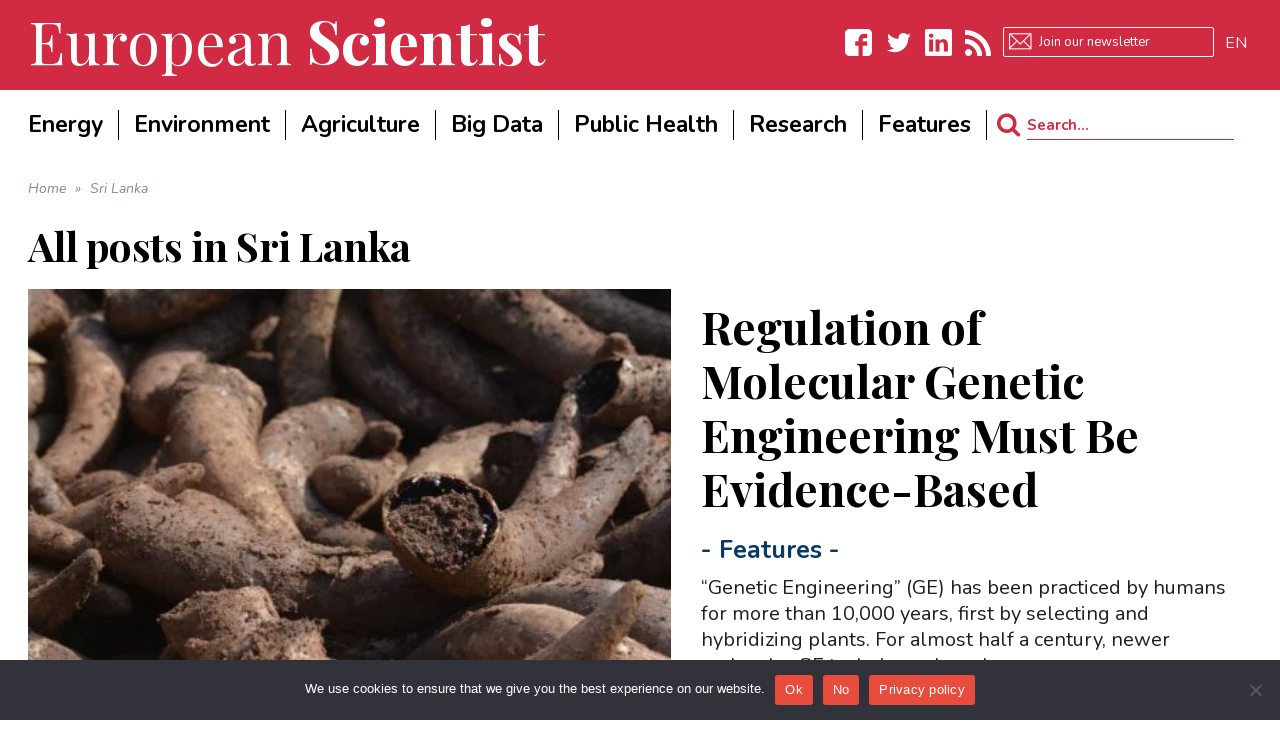

--- FILE ---
content_type: text/html; charset=utf-8
request_url: https://www.google.com/recaptcha/api2/aframe
body_size: 266
content:
<!DOCTYPE HTML><html><head><meta http-equiv="content-type" content="text/html; charset=UTF-8"></head><body><script nonce="Y4hQFcMblf3uw1ry-RZNlg">/** Anti-fraud and anti-abuse applications only. See google.com/recaptcha */ try{var clients={'sodar':'https://pagead2.googlesyndication.com/pagead/sodar?'};window.addEventListener("message",function(a){try{if(a.source===window.parent){var b=JSON.parse(a.data);var c=clients[b['id']];if(c){var d=document.createElement('img');d.src=c+b['params']+'&rc='+(localStorage.getItem("rc::a")?sessionStorage.getItem("rc::b"):"");window.document.body.appendChild(d);sessionStorage.setItem("rc::e",parseInt(sessionStorage.getItem("rc::e")||0)+1);localStorage.setItem("rc::h",'1768813142016');}}}catch(b){}});window.parent.postMessage("_grecaptcha_ready", "*");}catch(b){}</script></body></html>